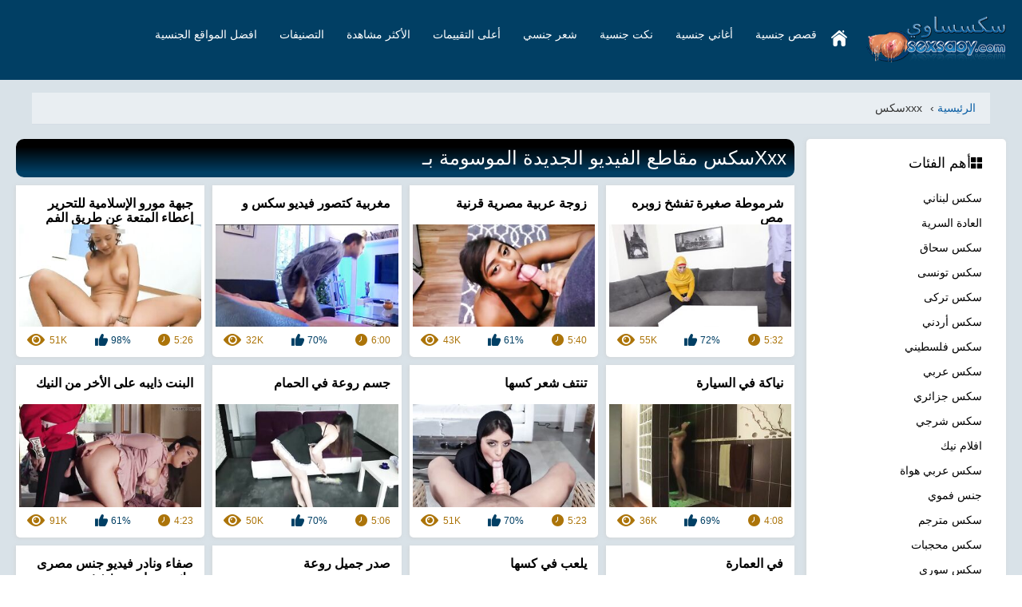

--- FILE ---
content_type: text/html; charset=utf-8
request_url: https://sexsaoy.com/tags/xxx%D8%B3%D9%83%D8%B3/
body_size: 6283
content:
<!DOCTYPE html>
<html lang="ar" dir="rtl">
<head>
    <meta charset="utf-8"/>

    <title>مقاطع الفيديو الموسومة بـ&#128571;&#128571;&#128571; xxxسكس</title>

    <meta name="viewport" content="width=device-width, initial-scale=1"/>
    <meta name="rating" content="adult"/>
    <meta name="robots" content="index,follow"/>
    <meta name="generator" content="KVS CMS"/>

    <meta name="description" content=""/>


    <link rel="icon" href="https://sexsaoy.com/favicon.ico" type="image/x-icon"/>
    <link rel="shortcut icon" href="https://sexsaoy.com/favicon.ico" type="image/x-icon"/>

            <link rel="canonical" href="https://sexsaoy.com/tags/xxxسكس/"/>
    
    <!-- Schema.org Website -->
    <script type="application/ld+json">
    {
      "@context": "https://schema.org",
      "@type": "WebSite",
      "name": "Sexsaoy",
      "url": "https://sexsaoy.com/",
      "inLanguage": "ar",
      "potentialAction": {
        "@type": "SearchAction",
        "target": "https://sexsaoy.com/search/{query}",
        "query-input": "required name=query"
      }
    }
    </script>

    
<script type="application/ld+json">
{
  "@context": "https://schema.org",
  "@type": "BreadcrumbList",
  "itemListElement": [
    {
      "@type": "ListItem",
      "position": 1,
      "name": "الرئيسية",
      "item": "https://sexsaoy.com/"
    }

            ,
    {
      "@type": "ListItem",
      "position": 2,
      "name": "xxxسكس"
    }

      ]
}
</script>


    <!-- Open Graph -->
    <meta property="og:locale" content="ar_AR"/>
    <meta property="og:site_name" content="Sexsaoy"/>

            <meta property="og:type" content="website"/>
        <meta property="og:title" content="مقاطع الفيديو الموسومة بـ&#128571;&#128571;&#128571; xxxسكس"/>
        <meta property="og:description" content=""/>
        <meta property="og:image" content="https://sexsaoy.com/static/images/logo.png"/>
        <meta property="og:url" content="https://sexsaoy.com/"/>
    
    <!-- Twitter -->
    <meta name="twitter:card" content="summary_large_image"/>
    <meta name="twitter:title" content="مقاطع الفيديو الموسومة بـ&#128571;&#128571;&#128571; xxxسكس"/>
    <meta name="twitter:description" content=""/>
            <meta name="twitter:image" content="https://sexsaoy.com/static/images/logo.png"/>
    
<style>
/* === CRITICAL CSS FOR LCP (HOME ONLY) === */

.list-videos {
  display: flex;
  flex-wrap: wrap;
  align-items: flex-start;
}

.list-videos .item {
  box-sizing: border-box;
  width: 50%;
  padding: 4px;
}

.list-videos .img {
  display: block;
  width: 100%;
}

.list-videos .img img {
  display: block;
  width: 100%;
  height: auto;
}

@media (min-width: 768px) {
  .list-videos .item {
    width: 25%;
  }
}
</style>



    <!-- Styles -->
    <link rel="preload" href="https://sexsaoy.com/static/styles/all-responsive-white.css?v=8.3"
          as="style" onload="this.onload=null;this.rel='stylesheet'">
    <noscript><link rel="stylesheet" href="https://sexsaoy.com/static/styles/all-responsive-white.css?v=8.3"></noscript>

    <link rel="preload" href="https://sexsaoy.com/static/styles/jquery.fancybox-white.css?v=8.3"
          as="style" onload="this.onload=null;this.rel='stylesheet'">
    <noscript><link rel="stylesheet" href="https://sexsaoy.com/static/styles/jquery.fancybox-white.css?v=8.3"></noscript>

    <link rel="stylesheet" href="https://sexsaoy.com/static/styles/custom.css"/>

    <!-- Ads start -->
   <script>
window.addEventListener('load', function () {
  setTimeout(function () {
    var s = document.createElement('script');
    s.src = 'https://1304.hyperanodizereer.com/4/js/20664';
    s.async = true;
    document.head.appendChild(s);
  }, 6000);
});
</script>

    <!-- Ads end -->

    <!-- GA -->
    <script async src="https://www.googletagmanager.com/gtag/js?id=G-5SM94BCJD2"></script>
    <script>
      window.dataLayer = window.dataLayer || [];
      function gtag(){dataLayer.push(arguments);}
      gtag('js', new Date());
      gtag('config', 'G-5SM94BCJD2');
    </script>

</head>

<body>
<div class="top-links">
  <div class="center-hold"></div>
</div>




					</div>
</div>
<div class="container">
	<div class="header">
		<div class="header-inner">
			<div class="logo">
				<a href="https://sexsaoy.com/"><img src="https://sexsaoy.com/static/images/logo.png" alt="sexsaoy.com"/></a>
			</div>
			


<nav>
		<div class="navigation">
			<button class="button">
				<span class="icon">
					<span class="ico-bar"></span>
					<span class="ico-bar"></span>
					<span class="ico-bar"></span>
				</span>
			</button>
						<ul class="primary">
				<li >
					<a href="https://sexsaoy.com/" id="item1">الصفحة الرئيسية</a>
				</li>




<li >
					<a href="/%D9%82%D8%B5%D8%B5-%D8%AC%D9%86%D8%B3%D9%8A%D8%A9/" id="item11">قصص جنسية</a>
				</li>

<li >
					<a href="/أغاني-جنسية/" id="item12">أغاني جنسية</a>
				</li>

<li >
					<a href="/نكت-جنسية/" id="item13">نكت جنسية</a>
				</li>


<li >
					<a href="/شع-جنسي/" id="item14">شعر جنسي</a>
				</li>


	


				<li >
					<a href="https://sexsaoy.com/top-rated/" id="item3">أعلى التقييمات</a>
				</li>
				<li >
					<a href="https://sexsaoy.com/most-popular/" id="item4">الأكثر مشاهدة</a>
				</li>
													<li >
						<a href="https://sexsaoy.com/categories/" id="item6">التصنيفات</a>
					</li>
																												

                                  <li class="sponsored">
  <a href="https://theporndude.com/ar" rel="sponsored nofollow noreferrer noopener" target="_blank" id="item15">افضل المواقع الجنسية</a>
</li>


			</ul>
			<ul class="secondary">
							</ul>
		</div>
	</nav>
		</div>
	</div><br/>

    <nav class="breadcrumbs">
    <a href="https://sexsaoy.com/">الرئيسية</a>

                <span>›</span>
        <span>xxxسكس</span>

    </nav>

 <main>
<div class="content">
	<div class="main-content">
					<div class="sidebar">
															
																	
									<div class="headline">
	<h2><a class="icon icon-categories" href="https://sexsaoy.com/categories/">أهم الفئات</a></h2>
</div>
	<ul class="list">
					<li>
				<a href="https://sexsaoy.com/categories/سكس-لبناني/">سكس لبناني</a>
			</li>
					<li>
				<a href="https://sexsaoy.com/categories/العادة-السرية/">العادة السرية</a>
			</li>
					<li>
				<a href="https://sexsaoy.com/categories/سكس-سحاق/">سكس سحاق</a>
			</li>
					<li>
				<a href="https://sexsaoy.com/categories/سكس-تونسى/">سكس تونسى</a>
			</li>
					<li>
				<a href="https://sexsaoy.com/categories/سكس-تركى/">سكس تركى</a>
			</li>
					<li>
				<a href="https://sexsaoy.com/categories/سكس-أردني/">سكس أردني</a>
			</li>
					<li>
				<a href="https://sexsaoy.com/categories/سكس-فلسطيني/">سكس فلسطيني</a>
			</li>
					<li>
				<a href="https://sexsaoy.com/categories/سكس-عربي/">سكس عربي</a>
			</li>
					<li>
				<a href="https://sexsaoy.com/categories/سكس-جزائري/">سكس جزائري</a>
			</li>
					<li>
				<a href="https://sexsaoy.com/categories/سكس-شرجي/">سكس شرجي</a>
			</li>
					<li>
				<a href="https://sexsaoy.com/categories/افلام-نيك/">افلام نيك</a>
			</li>
					<li>
				<a href="https://sexsaoy.com/categories/سكس-عربي-هواة/">سكس عربي هواة</a>
			</li>
					<li>
				<a href="https://sexsaoy.com/categories/جنس-فموي/">جنس فموي</a>
			</li>
					<li>
				<a href="https://sexsaoy.com/categories/سكس-مترجم/">سكس مترجم</a>
			</li>
					<li>
				<a href="https://sexsaoy.com/categories/سكس-محجبات/">سكس محجبات</a>
			</li>
					<li>
				<a href="https://sexsaoy.com/categories/سكس-سورى/">سكس سورى</a>
			</li>
					<li>
				<a href="https://sexsaoy.com/categories/سكس-اجنبي/">سكس اجنبي</a>
			</li>
					<li>
				<a href="https://sexsaoy.com/categories/سكس-محارم/">سكس محارم</a>
			</li>
					<li>
				<a href="https://sexsaoy.com/categories/سكس-مشاهير/">سكس مشاهير</a>
			</li>
					<li>
				<a href="https://sexsaoy.com/categories/سكس-عراقى/">سكس عراقى</a>
			</li>
					<li>
				<a href="https://sexsaoy.com/categories/سكس-مراهقات/">سكس مراهقات</a>
			</li>
					<li>
				<a href="https://sexsaoy.com/categories/سكس-مغربي-ساخن/">سكس مغربي ساخن</a>
			</li>
					<li>
				<a href="https://sexsaoy.com/categories/افلام-جنس-عربي/">افلام جنس عربي</a>
			</li>
					<li>
				<a href="https://sexsaoy.com/categories/سكس-امهات/">سكس امهات</a>
			</li>
					<li>
				<a href="https://sexsaoy.com/categories/هواة-ممارسة-الجنس/">هواة ممارسة الجنس</a>
			</li>
					<li>
				<a href="https://sexsaoy.com/categories/سكس-جماعي/">سكس جماعي</a>
			</li>
					<li>
				<a href="https://sexsaoy.com/categories/سكس-مصري/">سكس مصري</a>
			</li>
					<li>
				<a href="https://sexsaoy.com/categories/صور-سكس/">صور سكس</a>
			</li>
			</ul>

					
					
							</div>
				<div class="main-container">
						<div id="list_videos_common_videos_list">
				
				<div class="headline">
		<h1>			Xxxسكس مقاطع الفيديو الجديدة الموسومة بـ		</h1>
		
			</div>

<div class="box">
	<div class="list-videos">
		<div class="margin-fix" id="list_videos_common_videos_list_items">
															<div class="item  ">
						<a href="https://sexsaoy.com/شرموطة-صغيرة-تفشخ-زوبره-مص/" title="شرموطة صغيرة تفشخ زوبره مص" >
							<strong class="title">
																	شرموطة صغيرة تفشخ زوبره مص
															</strong>
<span class="play"></span>

<div class="img">


	
		<img class="lcp-thumb"
     src="https://sexsaoy.com/contents/videos_screenshots/0/879/320x180/1.jpg"
     width="320"
     height="180"
     loading="eager"
     fetchpriority="high"
     alt="شرموطة صغيرة تفشخ زوبره مص" />


	

</div>

							
							<div class="wrap">

								<div class="duration">5:32</div>
																							<div class="rating positive">
									72%
								</div>
								<div class="views">55K</div>
							</div>
						</a>
											</div>
									<div class="item  ">
						<a href="https://sexsaoy.com/زوجة-عربية-مصرية-قرنية/" title="زوجة عربية مصرية قرنية" >
							<strong class="title">
																	زوجة عربية مصرية قرنية
															</strong>
<span class="play"></span>

<div class="img">


	
		<img class="thumb lazy-load"
			 src="[data-uri]"
			 data-original="https://sexsaoy.com/contents/videos_screenshots/0/869/320x180/1.jpg"
			 			 alt="زوجة عربية مصرية قرنية"
			 data-cnt="5"			 			 			 width="320"
			 height="180" />

	

</div>

							
							<div class="wrap">

								<div class="duration">5:40</div>
																							<div class="rating positive">
									61%
								</div>
								<div class="views">43K</div>
							</div>
						</a>
											</div>
									<div class="item  ">
						<a href="https://sexsaoy.com/مغربية-كتصور-فيديو-سكس-و/" title="مغربية كتصور فيديو سكس و" >
							<strong class="title">
																	مغربية كتصور فيديو سكس و
															</strong>
<span class="play"></span>

<div class="img">


	
		<img class="thumb lazy-load"
			 src="[data-uri]"
			 data-original="https://sexsaoy.com/contents/videos_screenshots/0/767/320x180/1.jpg"
			 			 alt="مغربية كتصور فيديو سكس و"
			 data-cnt="5"			 			 			 width="320"
			 height="180" />

	

</div>

							
							<div class="wrap">

								<div class="duration">6:00</div>
																							<div class="rating positive">
									70%
								</div>
								<div class="views">32K</div>
							</div>
						</a>
											</div>
									<div class="item  ">
						<a href="https://sexsaoy.com/جبهة-مورو-الإسلامية-للتحرير-إعطاء-المتعة-عن-طريق-الفم/" title="جبهة مورو الإسلامية للتحرير إعطاء المتعة عن طريق الفم" >
							<strong class="title">
																	جبهة مورو الإسلامية للتحرير إعطاء المتعة عن طريق الفم
															</strong>
<span class="play"></span>

<div class="img">


	
		<img class="thumb lazy-load"
			 src="[data-uri]"
			 data-original="https://sexsaoy.com/contents/videos_screenshots/0/783/320x180/6.jpg"
			 			 alt="جبهة مورو الإسلامية للتحرير إعطاء المتعة عن طريق الفم"
			 data-cnt="6"			 			 			 width="320"
			 height="180" />

	

</div>

							
							<div class="wrap">

								<div class="duration">5:26</div>
																							<div class="rating positive">
									98%
								</div>
								<div class="views">51K</div>
							</div>
						</a>
											</div>
									<div class="item  ">
						<a href="https://sexsaoy.com/نياكة-في-السيارة/" title="نياكة في السيارة" >
							<strong class="title">
																	نياكة في السيارة
															</strong>
<span class="play"></span>

<div class="img">


	
		<img class="thumb lazy-load"
			 src="[data-uri]"
			 data-original="https://sexsaoy.com/contents/videos_screenshots/0/770/320x180/1.jpg"
			 			 alt="نياكة في السيارة"
			 data-cnt="5"			 			 			 width="320"
			 height="180" />

	

</div>

							
							<div class="wrap">

								<div class="duration">4:08</div>
																							<div class="rating positive">
									69%
								</div>
								<div class="views">36K</div>
							</div>
						</a>
											</div>
									<div class="item  ">
						<a href="https://sexsaoy.com/تنتف-شعر-كسها/" title="تنتف شعر كسها" >
							<strong class="title">
																	تنتف شعر كسها
															</strong>
<span class="play"></span>

<div class="img">


	
		<img class="thumb lazy-load"
			 src="[data-uri]"
			 data-original="https://sexsaoy.com/contents/videos_screenshots/0/793/320x180/2.jpg"
			 			 alt="تنتف شعر كسها"
			 data-cnt="6"			 			 			 width="320"
			 height="180" />

	

</div>

							
							<div class="wrap">

								<div class="duration">5:23</div>
																							<div class="rating positive">
									70%
								</div>
								<div class="views">51K</div>
							</div>
						</a>
											</div>
									<div class="item  ">
						<a href="https://sexsaoy.com/جسم-روعة-في-الحمام/" title="جسم روعة في الحمام" >
							<strong class="title">
																	جسم روعة في الحمام
															</strong>
<span class="play"></span>

<div class="img">


	
		<img class="thumb lazy-load"
			 src="[data-uri]"
			 data-original="https://sexsaoy.com/contents/videos_screenshots/0/807/320x180/1.jpg"
			 			 alt="جسم روعة في الحمام"
			 data-cnt="5"			 			 			 width="320"
			 height="180" />

	

</div>

							
							<div class="wrap">

								<div class="duration">5:06</div>
																							<div class="rating positive">
									70%
								</div>
								<div class="views">50K</div>
							</div>
						</a>
											</div>
									<div class="item  ">
						<a href="https://sexsaoy.com/البنت-ذايبه-على-الأخر-من-النيك/" title="البنت ذايبه على الأخر من النيك" >
							<strong class="title">
																	البنت ذايبه على الأخر من النيك
															</strong>
<span class="play"></span>

<div class="img">


	
		<img class="thumb lazy-load"
			 src="[data-uri]"
			 data-original="https://sexsaoy.com/contents/videos_screenshots/0/838/320x180/1.jpg"
			 			 alt="البنت ذايبه على الأخر من النيك"
			 data-cnt="5"			 			 			 width="320"
			 height="180" />

	

</div>

							
							<div class="wrap">

								<div class="duration">4:23</div>
																							<div class="rating positive">
									61%
								</div>
								<div class="views">91K</div>
							</div>
						</a>
											</div>
									<div class="item  ">
						<a href="https://sexsaoy.com/في-العمارة/" title="في العمارة" >
							<strong class="title">
																	في العمارة
															</strong>
<span class="play"></span>

<div class="img">


	
		<img class="thumb lazy-load"
			 src="[data-uri]"
			 data-original="https://sexsaoy.com/contents/videos_screenshots/0/851/320x180/1.jpg"
			 			 alt="في العمارة"
			 data-cnt="5"			 			 			 width="320"
			 height="180" />

	

</div>

							
							<div class="wrap">

								<div class="duration">4:49</div>
																							<div class="rating positive">
									58%
								</div>
								<div class="views">31K</div>
							</div>
						</a>
											</div>
									<div class="item  ">
						<a href="https://sexsaoy.com/يلعب-في-كسها/" title="يلعب في كسها" >
							<strong class="title">
																	يلعب في كسها
															</strong>
<span class="play"></span>

<div class="img">


	
		<img class="thumb lazy-load"
			 src="[data-uri]"
			 data-original="https://sexsaoy.com/contents/videos_screenshots/0/848/320x180/1.jpg"
			 			 alt="يلعب في كسها"
			 data-cnt="5"			 			 			 width="320"
			 height="180" />

	

</div>

							
							<div class="wrap">

								<div class="duration">4:50</div>
																							<div class="rating positive">
									52%
								</div>
								<div class="views">23K</div>
							</div>
						</a>
											</div>
									<div class="item  ">
						<a href="https://sexsaoy.com/صدر-جميل-روعة/" title="صدر جميل روعة" >
							<strong class="title">
																	صدر جميل روعة
															</strong>
<span class="play"></span>

<div class="img">


	
		<img class="thumb lazy-load"
			 src="[data-uri]"
			 data-original="https://sexsaoy.com/contents/videos_screenshots/0/862/320x180/1.jpg"
			 			 alt="صدر جميل روعة"
			 data-cnt="5"			 			 			 width="320"
			 height="180" />

	

</div>

							
							<div class="wrap">

								<div class="duration">4:47</div>
																							<div class="rating positive">
									64%
								</div>
								<div class="views">36K</div>
							</div>
						</a>
											</div>
									<div class="item  ">
						<a href="https://sexsaoy.com/صفاء-ونادر-فيديو-جنس-مصرى-نيك-حتى-اموت-فشخ/" title="صفاء ونادر فيديو جنس مصرى نيك حتى اموت فشخ" >
							<strong class="title">
																	صفاء ونادر فيديو جنس مصرى نيك حتى اموت فشخ
															</strong>
<span class="play"></span>

<div class="img">


	
		<img class="thumb lazy-load"
			 src="[data-uri]"
			 data-original="https://sexsaoy.com/contents/videos_screenshots/0/714/320x180/5.jpg"
			 			 alt="صفاء ونادر فيديو جنس مصرى نيك حتى اموت فشخ"
			 data-cnt="5"			 			 			 width="320"
			 height="180" />

	

</div>

							
							<div class="wrap">

								<div class="duration">4:47</div>
																							<div class="rating positive">
									53%
								</div>
								<div class="views">96K</div>
							</div>
						</a>
											</div>
									<div class="item  ">
						<a href="https://sexsaoy.com/محامية-اردنية-الجزء-الثاني/" title="محامية اردنية الجزء الثاني" >
							<strong class="title">
																	محامية اردنية الجزء الثاني
															</strong>
<span class="play"></span>

<div class="img">


	
		<img class="thumb lazy-load"
			 src="[data-uri]"
			 data-original="https://sexsaoy.com/contents/videos_screenshots/0/682/320x180/3.jpg"
			 			 alt="محامية اردنية الجزء الثاني"
			 data-cnt="5"			 			 			 width="320"
			 height="180" />

	

</div>

							
							<div class="wrap">

								<div class="duration">4:23</div>
																							<div class="rating positive">
									62%
								</div>
								<div class="views">251K</div>
							</div>
						</a>
											</div>
									<div class="item  ">
						<a href="https://sexsaoy.com/محلية-الصنع-الاباحية-العربية-مع-امرأة-سمراء-الساخنة-جبهة-تحرير-مورو-الإسلامية/" title="محلية الصنع الاباحية العربية مع امرأة سمراء الساخنة جبهة تحرير مورو الإسلامية" >
							<strong class="title">
																	محلية الصنع الاباحية العربية مع امرأة سمراء الساخنة جبهة تحرير مورو الإسلامية
															</strong>
<span class="play"></span>

<div class="img">


	
		<img class="thumb lazy-load"
			 src="[data-uri]"
			 data-original="https://sexsaoy.com/contents/videos_screenshots/0/418/320x180/1.jpg"
			 			 alt="محلية الصنع الاباحية العربية مع امرأة سمراء الساخنة جبهة تحرير مورو الإسلامية"
			 data-cnt="5"			 			 			 width="320"
			 height="180" />

	

</div>

							
							<div class="wrap">

								<div class="duration">5:00</div>
																							<div class="rating positive">
									53%
								</div>
								<div class="views">16K</div>
							</div>
						</a>
											</div>
									<div class="item  ">
						<a href="https://sexsaoy.com/يحصل-على-هواة-فتاة-عربية-عارية-محلية-الصنع-فيديوهات/" title="يحصل على هواة فتاة عربية عارية-محلية الصنع فيديوهات" >
							<strong class="title">
																	يحصل على هواة فتاة عربية عارية-محلية الصنع فيديوهات
															</strong>
<span class="play"></span>

<div class="img">


	
		<img class="thumb lazy-load"
			 src="[data-uri]"
			 data-original="https://sexsaoy.com/contents/videos_screenshots/0/239/320x180/5.jpg"
			 			 alt="يحصل على هواة فتاة عربية عارية-محلية الصنع فيديوهات"
			 data-cnt="5"			 			 			 width="320"
			 height="180" />

	

</div>

							
							<div class="wrap">

								<div class="duration">5:00</div>
																							<div class="rating positive">
									70%
								</div>
								<div class="views">26K</div>
							</div>
						</a>
											</div>
									<div class="item  ">
						<a href="https://sexsaoy.com/الزوج-مثير-من-لبنان-ممارسة-الجنس-في-السرير/" title="الزوج مثير من لبنان ممارسة الجنس في السرير" >
							<strong class="title">
																	الزوج مثير من لبنان ممارسة الجنس في السرير
															</strong>
<span class="play"></span>

<div class="img">


	
		<img class="thumb lazy-load"
			 src="[data-uri]"
			 data-original="https://sexsaoy.com/contents/videos_screenshots/0/363/320x180/5.jpg"
			 			 alt="الزوج مثير من لبنان ممارسة الجنس في السرير"
			 data-cnt="5"			 			 			 width="320"
			 height="180" />

	

</div>

							
							<div class="wrap">

								<div class="duration">4:33</div>
																							<div class="rating positive">
									75%
								</div>
								<div class="views">82K</div>
							</div>
						</a>
											</div>
									<div class="item  ">
						<a href="https://sexsaoy.com/فتاة-طالبة-عربية-مراهقة-تستعرض-وهي-بتتناك/" title="فتاة طالبة عربية مراهقة تستعرض وهي بتتناك" >
							<strong class="title">
																	فتاة طالبة عربية مراهقة تستعرض وهي بتتناك
															</strong>
<span class="play"></span>

<div class="img">


	
		<img class="thumb lazy-load"
			 src="[data-uri]"
			 data-original="https://sexsaoy.com/contents/videos_screenshots/0/421/320x180/5.jpg"
			 			 alt="فتاة طالبة عربية مراهقة تستعرض وهي بتتناك"
			 data-cnt="5"			 			 			 width="320"
			 height="180" />

	

</div>

							
							<div class="wrap">

								<div class="duration">4:58</div>
																							<div class="rating positive">
									62%
								</div>
								<div class="views">101K</div>
							</div>
						</a>
											</div>
									<div class="item  ">
						<a href="https://sexsaoy.com/العربدة-زوجين-جعل-المنزل-الفيديو-الاباحية/" title="العربدة زوجين جعل المنزل الفيديو الاباحية" >
							<strong class="title">
																	العربدة زوجين جعل المنزل الفيديو الاباحية
															</strong>
<span class="play"></span>

<div class="img">


	
		<img class="thumb lazy-load"
			 src="[data-uri]"
			 data-original="https://sexsaoy.com/contents/videos_screenshots/0/353/320x180/4.jpg"
			 			 alt="العربدة زوجين جعل المنزل الفيديو الاباحية"
			 data-cnt="5"			 			 			 width="320"
			 height="180" />

	

</div>

							
							<div class="wrap">

								<div class="duration">5:03</div>
																							<div class="rating positive">
									78%
								</div>
								<div class="views">26K</div>
							</div>
						</a>
											</div>
									<div class="item  ">
						<a href="https://sexsaoy.com/اجمل-طيز-عربية-على-النت/" title="اجمل طيز عربية على النت" >
							<strong class="title">
																	اجمل طيز عربية على النت
															</strong>
<span class="play"></span>

<div class="img">


	
		<img class="thumb lazy-load"
			 src="[data-uri]"
			 data-original="https://sexsaoy.com/contents/videos_screenshots/0/763/320x180/1.jpg"
			 			 alt="اجمل طيز عربية على النت"
			 data-cnt="5"			 			 			 width="320"
			 height="180" />

	

</div>

							
							<div class="wrap">

								<div class="duration">3:49</div>
																							<div class="rating positive">
									81%
								</div>
								<div class="views">47K</div>
							</div>
						</a>
											</div>
									<div class="item  ">
						<a href="https://sexsaoy.com/نيك-جامد/" title="نيك جامد" >
							<strong class="title">
																	نيك جامد
															</strong>
<span class="play"></span>

<div class="img">


	
		<img class="thumb lazy-load"
			 src="[data-uri]"
			 data-original="https://sexsaoy.com/contents/videos_screenshots/0/759/320x180/1.jpg"
			 			 alt="نيك جامد"
			 data-cnt="5"			 			 			 width="320"
			 height="180" />

	

</div>

							
							<div class="wrap">

								<div class="duration">6:00</div>
																							<div class="rating positive">
									72%
								</div>
								<div class="views">30K</div>
							</div>
						</a>
											</div>
									<div class="item  ">
						<a href="https://sexsaoy.com/ماجدة-و-جوزها/" title="ماجدة و جوزها" >
							<strong class="title">
																	ماجدة و جوزها
															</strong>
<span class="play"></span>

<div class="img">


	
		<img class="thumb lazy-load"
			 src="[data-uri]"
			 data-original="https://sexsaoy.com/contents/videos_screenshots/0/747/320x180/1.jpg"
			 			 alt="ماجدة و جوزها"
			 data-cnt="5"			 			 			 width="320"
			 height="180" />

	

</div>

							
							<div class="wrap">

								<div class="duration">15:43</div>
																							<div class="rating positive">
									86%
								</div>
								<div class="views">106K</div>
							</div>
						</a>
											</div>
									<div class="item  ">
						<a href="https://sexsaoy.com/نيك-خليجى-فى-مكتب-الشركة/" title="نيك خليجى فى مكتب الشركة" >
							<strong class="title">
																	نيك خليجى فى مكتب الشركة
															</strong>
<span class="play"></span>

<div class="img">


	
		<img class="thumb lazy-load"
			 src="[data-uri]"
			 data-original="https://sexsaoy.com/contents/videos_screenshots/0/746/320x180/1.jpg"
			 			 alt="نيك خليجى فى مكتب الشركة"
			 data-cnt="5"			 			 			 width="320"
			 height="180" />

	

</div>

							
							<div class="wrap">

								<div class="duration">2:24</div>
																							<div class="rating positive">
									65%
								</div>
								<div class="views">152K</div>
							</div>
						</a>
											</div>
									<div class="item  ">
						<a href="https://sexsaoy.com/يلا-يا-حبيبي/" title="يلا يا حبيبي" >
							<strong class="title">
																	يلا يا حبيبي
															</strong>
<span class="play"></span>

<div class="img">


	
		<img class="thumb lazy-load"
			 src="[data-uri]"
			 data-original="https://sexsaoy.com/contents/videos_screenshots/0/732/320x180/1.jpg"
			 			 alt="يلا يا حبيبي"
			 data-cnt="5"			 			 			 width="320"
			 height="180" />

	

</div>

							
							<div class="wrap">

								<div class="duration">8:35</div>
																							<div class="rating positive">
									65%
								</div>
								<div class="views">157K</div>
							</div>
						</a>
											</div>
									<div class="item  ">
						<a href="https://sexsaoy.com/كتكوته-محجبه-تقلع-ويبعبص-كسها-الصغير-وتتناك-للخصيان/" title="كتكوته محجبه تقلع ويبعبص كسها الصغير وتتناك للخصيان" >
							<strong class="title">
																	كتكوته محجبه تقلع ويبعبص كسها الصغير وتتناك للخصيان
															</strong>
<span class="play"></span>

<div class="img">


	
		<img class="thumb lazy-load"
			 src="[data-uri]"
			 data-original="https://sexsaoy.com/contents/videos_screenshots/0/673/320x180/1.jpg"
			 			 alt="كتكوته محجبه تقلع ويبعبص كسها الصغير وتتناك للخصيان"
			 data-cnt="5"			 			 			 width="320"
			 height="180" />

	

</div>

							
							<div class="wrap">

								<div class="duration">6:58</div>
																							<div class="rating positive">
									70%
								</div>
								<div class="views">60K</div>
							</div>
						</a>
											</div>
												</div>
	</div>
</div>
									<div class="pagination" id="list_videos_common_videos_list_pagination">
			<div class="pagination-holder">
				<ul>
											<li class="prev"><span>عودة</span></li>
																<li class="first"><span>أول</span></li>
										
																		<li class="page-current"><span>1</span></li>
																								<li class="page"><a href="#videos" data-action="ajax" data-container-id="list_videos_common_videos_list_pagination" data-block-id="list_videos_common_videos_list" data-parameters="sort_by:post_date;from:2">2</a></li>
																								<li class="page"><a href="#videos" data-action="ajax" data-container-id="list_videos_common_videos_list_pagination" data-block-id="list_videos_common_videos_list" data-parameters="sort_by:post_date;from:3">3</a></li>
																								<li class="page"><a href="#videos" data-action="ajax" data-container-id="list_videos_common_videos_list_pagination" data-block-id="list_videos_common_videos_list" data-parameters="sort_by:post_date;from:4">4</a></li>
											
																<li class="last"><a href="#videos" data-action="ajax" data-container-id="list_videos_common_videos_list_pagination" data-block-id="list_videos_common_videos_list" data-parameters="sort_by:post_date;from:4">الاخير</a></li>
																<li class="next"><a href="#videos" data-action="ajax" data-container-id="list_videos_common_videos_list_pagination" data-block-id="list_videos_common_videos_list" data-parameters="sort_by:post_date;from:2">التالى</a></li>
									</ul>
			</div>
		</div>
	</div>
		</div>
	</div>
			<div class="box tags-cloud">
			<a href="https://sexsaoy.com/tags/xxxسكس/" style="font-weight: bold; font-size: 14px;">xxxسكس</a>
		&nbsp;&nbsp;
			<a href="https://sexsaoy.com/tags/سكس-سكس/" style="font-weight: bold; font-size: 12px;">سكس سكس</a>
		&nbsp;&nbsp;
			<a href="https://sexsaoy.com/tags/شرموطة/" style="font-weight: bold; font-size: 16px;">شرموطة</a>
		&nbsp;&nbsp;
			<a href="https://sexsaoy.com/tags/سكس-محارم/" style="font-weight: bold; font-size: 15px;">سكس محارم</a>
		&nbsp;&nbsp;
			<a href="https://sexsaoy.com/tags/نيك-الكس/" style="font-weight: bold; font-size: 15px;">نيك الكس</a>
		&nbsp;&nbsp;
			<a href="https://sexsaoy.com/tags/سكس-محجبات/" style="font-weight: bold; font-size: 14px;">سكس محجبات</a>
		&nbsp;&nbsp;
			<a href="https://sexsaoy.com/tags/لحلو-كس/" style="font-weight: bold; font-size: 15px;">لحلو كس</a>
		&nbsp;&nbsp;
			<a href="https://sexsaoy.com/tags/سكس-خليجى/" style="font-weight: bold; font-size: 14px;">سكس خليجى</a>
		&nbsp;&nbsp;
			<a href="https://sexsaoy.com/tags/نيك-خلفى/" style="font-weight: bold; font-size: 14px;">نيك خلفى</a>
		&nbsp;&nbsp;
			<a href="https://sexsaoy.com/tags/سكس-اجنبى/" style="font-weight: bold; font-size: 12px;">سكس اجنبى</a>
		&nbsp;&nbsp;
			<a href="https://sexsaoy.com/tags/تصوير-سكس-عربي/" style="font-weight: bold; font-size: 12px;">تصوير سكس عربي</a>
		&nbsp;&nbsp;
			<a href="https://sexsaoy.com/tags/محجبة-تتناك/" style="font-weight: bold; font-size: 12px;">محجبة تتناك</a>
		&nbsp;&nbsp;
			<a href="https://sexsaoy.com/tags/سكس-محارم-مصرى/" style="font-weight: bold; font-size: 12px;">سكس محارم مصرى</a>
		&nbsp;&nbsp;
			<a href="https://sexsaoy.com/tags/فيديو-محارم/" style="font-weight: bold; font-size: 14px;">فيديو محارم</a>
		&nbsp;&nbsp;
			<a href="https://sexsaoy.com/tags/متناكة-محارم/" style="font-weight: bold; font-size: 14px;">متناكة محارم</a>
		&nbsp;&nbsp;
			<a href="https://sexsaoy.com/tags/سكس-عرب/" style="font-weight: bold; font-size: 16px;">سكس عرب</a>
		&nbsp;&nbsp;
			<a href="https://sexsaoy.com/tags/محارم-مصرى/" style="font-weight: bold; font-size: 12px;">محارم مصرى</a>
		&nbsp;&nbsp;
			<a href="https://sexsaoy.com/tags/سكس-بنات/" style="font-weight: bold; font-size: 16px;">سكس بنات</a>
		&nbsp;&nbsp;
			<a href="https://sexsaoy.com/tags/مواقع-سكس/" style="font-weight: bold; font-size: 12px;">مواقع سكس</a>
		&nbsp;&nbsp;
			<a href="https://sexsaoy.com/tags/سكسي/" style="font-weight: bold; font-size: 13px;">سكسي</a>
		&nbsp;&nbsp;
			<a href="https://sexsaoy.com/tags/نيك-نيك-الطيز/" style="font-weight: bold; font-size: 16px;">نيك نيك الطيز</a>
		&nbsp;&nbsp;
			<a href="https://sexsaoy.com/tags/سكس/" style="font-weight: bold; font-size: 16px;">سكس</a>
		&nbsp;&nbsp;
			<a href="https://sexsaoy.com/tags/نيك-محارم/" style="font-weight: bold; font-size: 15px;">نيك محارم</a>
		&nbsp;&nbsp;
			<a href="https://sexsaoy.com/tags/arab-sex/" style="font-weight: bold; font-size: 15px;">arab sex</a>
		&nbsp;&nbsp;
			<a href="https://sexsaoy.com/tags/مص-الزوبر/" style="font-weight: bold; font-size: 15px;">مص الزوبر</a>
		&nbsp;&nbsp;
			<a href="https://sexsaoy.com/tags/سكس-مصرى/" style="font-weight: bold; font-size: 13px;">سكس مصرى</a>
		&nbsp;&nbsp;
			<a href="https://sexsaoy.com/tags/المص/" style="font-weight: bold; font-size: 15px;">المص</a>
		&nbsp;&nbsp;
			<a href="https://sexsaoy.com/tags/بورنو/" style="font-weight: bold; font-size: 12px;">بورنو</a>
		&nbsp;&nbsp;
			<a href="https://sexsaoy.com/tags/الهواة-نائب-الرئيس/" style="font-weight: bold; font-size: 15px;">الهواة نائب الرئيس</a>
		&nbsp;&nbsp;
			<a href="https://sexsaoy.com/tags/بزاز-تتناك/" style="font-weight: bold; font-size: 16px;">بزاز تتناك</a>
		&nbsp;&nbsp;
			<a href="https://sexsaoy.com/tags/الحمار-سيكس/" style="font-weight: bold; font-size: 15px;">الحمار سيكس</a>
		&nbsp;&nbsp;
			<a href="https://sexsaoy.com/tags/sexsaoy/" style="font-weight: bold; font-size: 13px;">sexsaoy</a>
		&nbsp;&nbsp;
			<a href="https://sexsaoy.com/tags/افلام-سكس-مترجم/" style="font-weight: bold; font-size: 13px;">افلام سكس مترجم</a>
		&nbsp;&nbsp;
			<a href="https://sexsaoy.com/tags/سكس-نيك-امهات/" style="font-weight: bold; font-size: 14px;">سكس نيك امهات</a>
		&nbsp;&nbsp;
			<a href="https://sexsaoy.com/tags/فیلم-سکسی-عربی/" style="font-weight: bold; font-size: 14px;">فیلم سکسی عربی</a>
		&nbsp;&nbsp;
			<a href="https://sexsaoy.com/tags/خيانة-زوجية/" style="font-weight: bold; font-size: 12px;">خيانة زوجية</a>
		&nbsp;&nbsp;
			<a href="https://sexsaoy.com/tags/زوبر/" style="font-weight: bold; font-size: 13px;">زوبر</a>
		&nbsp;&nbsp;
			<a href="https://sexsaoy.com/tags/سكس-مترجم/" style="font-weight: bold; font-size: 16px;">سكس مترجم</a>
		&nbsp;&nbsp;
			<a href="https://sexsaoy.com/tags/فيلم-سكس-مصرى/" style="font-weight: bold; font-size: 13px;">فيلم سكس مصرى</a>
		&nbsp;&nbsp;
			<a href="https://sexsaoy.com/tags/افلام-سكس-ياباني/" style="font-weight: bold; font-size: 12px;">افلام سكس ياباني</a>
		&nbsp;&nbsp;
			<a href="https://sexsaoy.com/tags/نيك-كس/" style="font-weight: bold; font-size: 14px;">نيك كس</a>
		&nbsp;&nbsp;
			<a href="https://sexsaoy.com/tags/سكس-شرجي/" style="font-weight: bold; font-size: 14px;">سكس شرجي</a>
		&nbsp;&nbsp;
			<a href="https://sexsaoy.com/tags/افلام-سكس-هندي/" style="font-weight: bold; font-size: 13px;">افلام سكس هندي</a>
		&nbsp;&nbsp;
			<a href="https://sexsaoy.com/tags/سکس-عربی/" style="font-weight: bold; font-size: 16px;">سکس عربی</a>
		&nbsp;&nbsp;
			<a href="https://sexsaoy.com/tags/سكس-نيك-تركي/" style="font-weight: bold; font-size: 13px;">سكس نيك تركي</a>
		&nbsp;&nbsp;
			<a href="https://sexsaoy.com/tags/نيك-مصرية/" style="font-weight: bold; font-size: 13px;">نيك مصرية</a>
		&nbsp;&nbsp;
			<a href="https://sexsaoy.com/tags/سبعة-ونص/" style="font-weight: bold; font-size: 16px;">سبعة ونص</a>
		&nbsp;&nbsp;
			<a href="https://sexsaoy.com/tags/موقع-سكس/" style="font-weight: bold; font-size: 13px;">موقع سكس</a>
		&nbsp;&nbsp;
			<a href="https://sexsaoy.com/tags/نيك-محجبات/" style="font-weight: bold; font-size: 16px;">نيك محجبات</a>
		&nbsp;&nbsp;
			<a href="https://sexsaoy.com/tags/سكس-نيك-اخوات/" style="font-weight: bold; font-size: 15px;">سكس نيك اخوات</a>
		&nbsp;&nbsp;
		<a href="https://sexsaoy.com/tags/" class="all">عرض جميع العلامات</a>
</div>
	
						<p class="text">
				كل يوم بنزّل فيديوهات <strong>xxxسكس</strong> سكس وبورن عربي جديدة بأعلى جودة وصورة تحفة اتفرج فري من الموبايل على طول كل حاجة بتفتح زي الزبدة حتى لو النت ضعيف في مصر والسعودية والمغرب والجزاير وتونس والعراق والإمارات وكل البلاد العربية أي فيديو بيفتح في ثانية على أي موبايل أو تابلت أو كمبيوتر
			</p>
		
	</div>

<div id="container-cf18d5e054e0ee7d55511304bb6ca7c9"></div>        <div class="footer-margin">
					<div class="content">
				
			</div>
			</div>
</div>
</main>
<div class="footer">
	<div class="footer-wrap">
		<ul class="nav">
			<li><a href="https://sexsaoy.com/">منزل</a></li>
                          

						<li><a href="mailto:support@sexsaoy.com">Contact</a></li>
							<li><a href="https://sexsaoy.com/terms/" rel="nofollow">شروط</a></li>
										<li><a href="https://sexsaoy.com/dmca/" rel="nofollow">DMCA</a></li>
										<li><a href="https://sexsaoy.com/2257/" rel="nofollow">18 U.S.C. 2257</a></li>
					</ul>
		<div class="copyright">
			2019-2026 <a href="https://sexsaoy.com/">sexsaoy.com</a><br/>
			
		</div>
		<div class="txt">
			اختر من بين فئات الجنس التي تعجبك وشاهد الإباحية مجانًا ، واقرأ القصص الجنسية باللغة العربية ، واستمع إلى الأغاني والقصائد حول الجنس العربي ، واضحك على النكات الجنسية وغير ذلك الكثير.
		</div>
	</div>

	<script src="https://sexsaoy.com/static/js/main.min.js?v=8.3"></script>
	<script>
		$.blockUI.defaults.overlayCSS = {cursor: 'wait'};

					$.Autocomplete.defaults.minChars = 3;
			$.Autocomplete.defaults.deferRequestBy = 100;
			$.Autocomplete.defaults.serviceUrl = '';
						</script>
	</div> 

</body>
</html>

--- FILE ---
content_type: text/css
request_url: https://sexsaoy.com/static/styles/custom.css
body_size: 2892
content:
/* родитель под видео — дать полную ширину колонки */
.block-video .sponsor { width:100% !important; max-width:none !important; }

/* 3-2-1 сетка баннеров */
.ad-banner-wrapper{
  direction:ltr;
  display:grid;
  gap:12px;
  justify-content:center;
  margin:0 auto;
  grid-auto-rows:250px;
}

/* >=1024px — три в ряд */
@media (min-width:1024px){
  .ad-banner-wrapper{ grid-template-columns:repeat(3,300px); }
}

/* 680–1023px — два в ряд */
@media (min-width:680px) and (max-width:1023px){
  .ad-banner-wrapper{ grid-template-columns:repeat(2,300px); }
}

/* <680px — один в колонку */
@media (max-width:679px){
  .ad-banner-wrapper{ grid-template-columns:300px; }
}

.lcp-thumb {
    display: block;
    position: static;
    max-width: 100%;
    height: auto;
}


/* === МОБИЛЬ: БУРГЕР СЛЕВА, ЛОГО СПРАВА === */
@media (max-width: 768px) {
  .header-inner {
    justify-content: space-between !important;
    flex-wrap: nowrap !important;
  }
  
  .navigation .button {
    display: flex !important;
    order: 1 !important;
    flex-shrink: 0 !important;
  }
  
  .logo {
    order: 2 !important;
    flex-shrink: 0 !important;
  }
  
  .navigation {
    order: 3 !important;
  }
  
  .search {
    order: 4 !important;
  }
}

/************************************************************
 BREADCRUMBS — базовый вид
************************************************************/

.breadcrumbs {
    width: 100%;
    box-sizing: border-box;

    background: #e9eef2;            /* легкий контрастный фон */
    border-bottom: 1px solid #d5dde5;

    padding: 8px 14px;
    margin: 0;

    font-size: 13px;
    line-height: 1.4;
    color: #444;
}

.breadcrumbs a {
    color: #0b5fa5;                 /* читаемый синий */
    text-decoration: none;
}

.breadcrumbs a:hover {
    text-decoration: underline;
}

.breadcrumbs span {
    color: #333;
}

.breadcrumbs span + span,
.breadcrumbs a + span,
.breadcrumbs span + a {
    margin-left: 6px;
}


/************************************************************
 DESKTOP
************************************************************/

@media (min-width: 769px) {
    .breadcrumbs {
        max-width: 1200px;
        margin: 0 auto 8px;          /* убираем лишнюю пустоту */
        padding: 10px 18px;
        font-size: 14px;
    }
}


/************************************************************
 MOBILE
************************************************************/

@media (max-width: 768px) {
    .breadcrumbs {
        padding: 8px 12px;
        font-size: 13px;
        white-space: nowrap;
        overflow-x: auto;
        -webkit-overflow-scrolling: touch;
    }

    .breadcrumbs::-webkit-scrollbar {
        display: none;
    }
}

